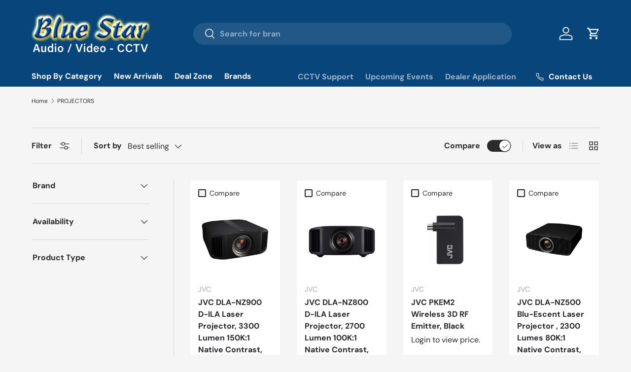

--- FILE ---
content_type: text/css
request_url: https://bluestardist.com/cdn/shop/t/62/assets/uci-price.css?v=92466494727964150281738178284
body_size: -303
content:
.price-wrapper{display:flex;flex-direction:column;gap:5px;overflow:hidden;max-width:100%}.product-final-price{font-size:1.5em;font-weight:700;color:#000;margin-bottom:4px}.price-details{display:flex;justify-content:space-between;align-items:center;gap:10px;font-size:.9em;color:#888;flex-wrap:wrap;white-space:normal}.product-original-price{display:flex;align-items:center;white-space:nowrap;overflow:hidden;text-overflow:ellipsis}.product-original-price .price-value{text-decoration:line-through;margin-left:4px}.product-original-price .was-label{text-decoration:none;font-style:normal;white-space:nowrap}.product-msrp{margin-left:auto;white-space:nowrap;overflow:hidden;text-overflow:ellipsis}@media screen and (max-width: 768px){.price-details{justify-content:flex-start}.product-msrp{margin-left:0;text-align:left}}.uci-hide-theme-prices{display:none!important;visibility:hidden;opacity:0;height:0;overflow:hidden}
/*# sourceMappingURL=/cdn/shop/t/62/assets/uci-price.css.map?v=92466494727964150281738178284 */


--- FILE ---
content_type: text/css
request_url: https://bluestardist.com/cdn/shop/t/62/assets/swatches.css?v=10294352141994122881768243058
body_size: 9080
content:
@charset "UTF-8";[data-swatch="absolute zero"]{--swatch-color:#0048BA}[data-swatch="acid green"]{--swatch-color:#B0BF1A}[data-swatch=aero]{--swatch-color:#7CB9E8}[data-swatch="african violet"]{--swatch-color:#B284BE}[data-swatch="air superiority blue"]{--swatch-color:#72A0C1}[data-swatch="alice blue"]{--swatch-color:#F0F8FF}[data-swatch=alizarin]{--swatch-color:#DB2D43}[data-swatch="alloy orange"]{--swatch-color:#C46210}[data-swatch=almond]{--swatch-color:#EED9C4}[data-swatch="amaranth deep purple"]{--swatch-color:#9F2B68}[data-swatch="amaranth pink"]{--swatch-color:#F19CBB}[data-swatch="amaranth purple"]{--swatch-color:#AB274F}[data-swatch=amazon]{--swatch-color:#3B7A57}[data-swatch=amber]{--swatch-color:#FFBF00}[data-swatch=amethyst]{--swatch-color:#9966CC}[data-swatch="android green"]{--swatch-color:#3DDC84}[data-swatch="antique brass"]{--swatch-color:#C88A65}[data-swatch="antique bronze"]{--swatch-color:#665D1E}[data-swatch="antique fuchsia"]{--swatch-color:#915C83}[data-swatch="antique ruby"]{--swatch-color:#841B2D}[data-swatch="antique white"]{--swatch-color:#FAEBD7}[data-swatch=apricot]{--swatch-color:#FBCEB1}[data-swatch=aqua]{--swatch-color:#00FFFF}[data-swatch=aquamarine]{--swatch-color:#7FFFD4}[data-swatch="arctic lime"]{--swatch-color:#D0FF14}[data-swatch="artichoke green"]{--swatch-color:#4B6F44}[data-swatch="arylide yellow"]{--swatch-color:#E9D66B}[data-swatch="ash gray"]{--swatch-color:#B2BEB5}[data-swatch="atomic tangerine"]{--swatch-color:#FF9966}[data-swatch=aureolin]{--swatch-color:#FDEE00}[data-swatch=azure]{--swatch-color:#007FFF}[data-swatch="azure (x11/web color)"]{--swatch-color:#F0FFFF}[data-swatch="baby blue"]{--swatch-color:#89CFF0}[data-swatch="baby blue eyes"]{--swatch-color:#A1CAF1}[data-swatch="baby pink"]{--swatch-color:#F4C2C2}[data-swatch="baby powder"]{--swatch-color:#FEFEFA}[data-swatch="baker-miller pink"]{--swatch-color:#FF91AF}[data-swatch="banana mania"]{--swatch-color:#FAE7B5}[data-swatch="barbie pink"]{--swatch-color:#DA1884}[data-swatch="barn red"]{--swatch-color:#7C0A02}[data-swatch="battleship grey"]{--swatch-color:#848482}[data-swatch="beau blue"]{--swatch-color:#BCD4E6}[data-swatch=beaver]{--swatch-color:#9F8170}[data-swatch=biscuit]{--swatch-color:#fbf5e5}[data-swatch=beige]{--swatch-color:#F5F5DC}[data-swatch="b'dazzled blue"]{--swatch-color:#2E5894}[data-swatch="big dip o\2019ruby"]{--swatch-color:#9C2542}[data-swatch=bisque]{--swatch-color:#FFE4C4}[data-swatch=bistre]{--swatch-color:#3D2B1F}[data-swatch="bistre brown"]{--swatch-color:#967117}[data-swatch="bitter lemon"]{--swatch-color:#CAE00D}[data-swatch=black]{--swatch-color:#000000}[data-swatch="black bean"]{--swatch-color:#3D0C02}[data-swatch="black coral"]{--swatch-color:#54626F}[data-swatch="black olive"]{--swatch-color:#3B3C36}[data-swatch="black shadows"]{--swatch-color:#BFAFB2}[data-swatch="blanched almond"]{--swatch-color:#FFEBCD}[data-swatch="blast-off bronze"]{--swatch-color:#A57164}[data-swatch="bleu de france"]{--swatch-color:#318CE7}[data-swatch="blizzard blue"]{--swatch-color:#ACE5EE}[data-swatch="blood red"]{--swatch-color:#660000}[data-swatch=blue]{--swatch-color:#0000FF}[data-swatch="blue (crayola)"]{--swatch-color:#1F75FE}[data-swatch="blue (munsell)"]{--swatch-color:#0093AF}[data-swatch="blue (ncs)"]{--swatch-color:#0087BD}[data-swatch="blue (pantone)"]{--swatch-color:#0018A8}[data-swatch="blue (pigment)"]{--swatch-color:#333399}[data-swatch="blue bell"]{--swatch-color:#A2A2D0}[data-swatch="blue-gray\a0(crayola)"]{--swatch-color:#6699CC}[data-swatch="blue jeans"]{--swatch-color:#5DADEC}[data-swatch="blue sapphire"]{--swatch-color:#126180}[data-swatch=blue-violet]{--swatch-color:#8A2BE2}[data-swatch="blue yonder"]{--swatch-color:#5072A7}[data-swatch=bluetiful]{--swatch-color:#3C69E7}[data-swatch=blush]{--swatch-color:#DE5D83}[data-swatch=bole]{--swatch-color:#79443B}[data-swatch=bone]{--swatch-color:#E3DAC9}[data-swatch="brick red"]{--swatch-color:#CB4154}[data-swatch="bright lilac"]{--swatch-color:#D891EF}[data-swatch="bright yellow (crayola)"]{--swatch-color:#FFAA1D}[data-swatch="british racing green"]{--swatch-color:#004225}[data-swatch=bronze]{--swatch-color:#CD7F32}[data-swatch=brown]{--swatch-color:#32221a}[data-swatch="brown sugar"]{--swatch-color:#AF6E4D}[data-swatch="bud green"]{--swatch-color:#7BB661}[data-swatch=buff]{--swatch-color:#FFC680}[data-swatch=burgundy]{--swatch-color:#800020}[data-swatch=burlywood]{--swatch-color:#DEB887}[data-swatch="burnished brown"]{--swatch-color:#A17A74}[data-swatch="burnt orange"]{--swatch-color:#CC5500}[data-swatch="burnt sienna"]{--swatch-color:#E97451}[data-swatch="burnt umber"]{--swatch-color:#8A3324}[data-swatch=byzantine]{--swatch-color:#BD33A4}[data-swatch=byzantium]{--swatch-color:#702963}[data-swatch="cadet blue"]{--swatch-color:#5F9EA0}[data-swatch="cadet grey"]{--swatch-color:#91A3B0}[data-swatch="cadmium green"]{--swatch-color:#006B3C}[data-swatch="cadmium orange"]{--swatch-color:#ED872D}[data-swatch="caf\e9  au lait"]{--swatch-color:#A67B5B}[data-swatch="caf\e9  noir"]{--swatch-color:#4B3621}[data-swatch="cambridge blue"]{--swatch-color:#A3C1AD}[data-swatch=camel]{--swatch-color:#C19A6B}[data-swatch="cameo pink"]{--swatch-color:#EFBBCC}[data-swatch=canary]{--swatch-color:#FFFF99}[data-swatch="canary yellow"]{--swatch-color:#FFEF00}[data-swatch="candy pink"]{--swatch-color:#E4717A}[data-swatch=cardinal]{--swatch-color:#C41E3A}[data-swatch="caribbean green"]{--swatch-color:#00CC99}[data-swatch=carmine]{--swatch-color:#960018}[data-swatch="carmine (m&p)"]{--swatch-color:#D70040}[data-swatch="carnation pink"]{--swatch-color:#FFA6C9}[data-swatch=carnelian]{--swatch-color:#B31B1B}[data-swatch="carolina blue"]{--swatch-color:#56A0D3}[data-swatch="carrot orange"]{--swatch-color:#ED9121}[data-swatch=catawba]{--swatch-color:#703642}[data-swatch="cedar chest"]{--swatch-color:#C95A49}[data-swatch=celadon]{--swatch-color:#ACE1AF}[data-swatch=celeste]{--swatch-color:#B2FFFF}[data-swatch=cerise]{--swatch-color:#DE3163}[data-swatch=cerulean]{--swatch-color:#007BA7}[data-swatch="cerulean blue"]{--swatch-color:#2A52BE}[data-swatch="cerulean frost"]{--swatch-color:#6D9BC3}[data-swatch="cerulean (crayola)"]{--swatch-color:#1DACD6}[data-swatch="cerulean (rgb)"]{--swatch-color:#0040FF}[data-swatch=champagne]{--swatch-color:#F7E7CE}[data-swatch="champagne pink"]{--swatch-color:#F1DDCF}[data-swatch=charcoal]{--swatch-color:#36454F}[data-swatch="charm pink"]{--swatch-color:#E68FAC}[data-swatch="chartreuse (web)"]{--swatch-color:#80FF00}[data-swatch="cherry blossom pink"]{--swatch-color:#FFB7C5}[data-swatch=chestnut]{--swatch-color:#954535}[data-swatch="chili red"]{--swatch-color:#E23D28}[data-swatch="china pink"]{--swatch-color:#DE6FA1}[data-swatch="chinese red"]{--swatch-color:#AA381E}[data-swatch="chinese violet"]{--swatch-color:#856088}[data-swatch="chinese yellow"]{--swatch-color:#FFB200}[data-swatch="chocolate (traditional)"]{--swatch-color:#7B3F00}[data-swatch="chocolate (web)"]{--swatch-color:#D2691E}[data-swatch=cinereous]{--swatch-color:#98817B}[data-swatch=cinnabar]{--swatch-color:#E34234}[data-swatch="cinnamon satin"]{--swatch-color:#CD607E}[data-swatch=citrine]{--swatch-color:#E4D00A}[data-swatch=citron]{--swatch-color:#9FA91F}[data-swatch=claret]{--swatch-color:#7F1734}[data-swatch=coffee]{--swatch-color:#6F4E37}[data-swatch="columbia blue"]{--swatch-color:#B9D9EB}[data-swatch="congo pink"]{--swatch-color:#F88379}[data-swatch="cool grey"]{--swatch-color:#8C92AC}[data-swatch=copper]{--swatch-color:#B87333}[data-swatch="copper (crayola)"]{--swatch-color:#DA8A67}[data-swatch="copper penny"]{--swatch-color:#AD6F69}[data-swatch="copper red"]{--swatch-color:#CB6D51}[data-swatch="copper rose"]{--swatch-color:#996666}[data-swatch=coquelicot]{--swatch-color:#FF3800}[data-swatch=coral]{--swatch-color:#FF7F50}[data-swatch="coral pink"]{--swatch-color:#F88379}[data-swatch=cordovan]{--swatch-color:#893F45}[data-swatch=corn]{--swatch-color:#FBEC5D}[data-swatch="cornflower blue"]{--swatch-color:#6495ED}[data-swatch=cornsilk]{--swatch-color:#FFF8DC}[data-swatch="cosmic cobalt"]{--swatch-color:#2E2D88}[data-swatch="cosmic latte"]{--swatch-color:#FFF8E7}[data-swatch="coyote brown"]{--swatch-color:#81613C}[data-swatch="cotton candy"]{--swatch-color:#FFBCD9}[data-swatch=cream]{--swatch-color:#FFFDD0}[data-swatch=crimson]{--swatch-color:#DC143C}[data-swatch="crimson (ua)"]{--swatch-color:#9E1B32}[data-swatch="cultured pearl"]{--swatch-color:#F5F5F5}[data-swatch=cyan]{--swatch-color:#00FFFF}[data-swatch="cyan (process)"]{--swatch-color:#00B7EB}[data-swatch="cyber grape"]{--swatch-color:#58427C}[data-swatch="cyber yellow"]{--swatch-color:#FFD300}[data-swatch=cyclamen]{--swatch-color:#F56FA1}[data-swatch=dandelion]{--swatch-color:#FED85D}[data-swatch="dark brown"]{--swatch-color:#654321}[data-swatch="dark byzantium"]{--swatch-color:#5D3954}[data-swatch="dark cyan"]{--swatch-color:#008B8B}[data-swatch="dark electric blue"]{--swatch-color:#536878}[data-swatch="dark goldenrod"]{--swatch-color:#B8860B}[data-swatch="dark green (x11)"]{--swatch-color:#006400}[data-swatch="dark jungle green"]{--swatch-color:#1A2421}[data-swatch="dark khaki"]{--swatch-color:#BDB76B}[data-swatch="dark lava"]{--swatch-color:#483C32}[data-swatch="dark liver (horses)"]{--swatch-color:#543D37}[data-swatch="dark magenta"]{--swatch-color:#8B008B}[data-swatch="dark olive green"]{--swatch-color:#556B2F}[data-swatch="dark orange"]{--swatch-color:#FF8C00}[data-swatch="dark orchid"]{--swatch-color:#9932CC}[data-swatch="dark purple"]{--swatch-color:#301934}[data-swatch="dark red"]{--swatch-color:#8B0000}[data-swatch="dark salmon"]{--swatch-color:#E9967A}[data-swatch="dark sea green"]{--swatch-color:#8FBC8F}[data-swatch="dark sienna"]{--swatch-color:#3C1414}[data-swatch="dark sky blue"]{--swatch-color:#8CBED6}[data-swatch="dark slate blue"]{--swatch-color:#483D8B}[data-swatch="dark slate gray"]{--swatch-color:#2F4F4F}[data-swatch="dark spring green"]{--swatch-color:#177245}[data-swatch="dark turquoise"]{--swatch-color:#00CED1}[data-swatch="dark violet"]{--swatch-color:#9400D3}[data-swatch="davy's grey"]{--swatch-color:#555555}[data-swatch="deep cerise"]{--swatch-color:#DA3287}[data-swatch="deep champagne"]{--swatch-color:#FAD6A5}[data-swatch="deep chestnut"]{--swatch-color:#B94E48}[data-swatch="deep jungle green"]{--swatch-color:#004B49}[data-swatch="deep pink"]{--swatch-color:#FF1493}[data-swatch="deep saffron"]{--swatch-color:#FF9933}[data-swatch="deep sky blue"]{--swatch-color:#00BFFF}[data-swatch="deep space sparkle"]{--swatch-color:#4A646C}[data-swatch="deep taupe"]{--swatch-color:#7E5E60}[data-swatch=denim]{--swatch-color:#1560BD}[data-swatch="denim blue"]{--swatch-color:#2243B6}[data-swatch=desert]{--swatch-color:#C19A6B}[data-swatch="desert sand"]{--swatch-color:#EDC9AF}[data-swatch="dim gray"]{--swatch-color:#696969}[data-swatch="dodger blue"]{--swatch-color:#1E90FF}[data-swatch="drab dark brown"]{--swatch-color:#4A412A}[data-swatch="duke blue"]{--swatch-color:#00009C}[data-swatch="dutch white"]{--swatch-color:#EFDFBB}[data-swatch=ebony]{--swatch-color:#555D50}[data-swatch=ecru]{--swatch-color:#C2B280}[data-swatch="eerie black"]{--swatch-color:#1B1B1B}[data-swatch=eggplant]{--swatch-color:#614051}[data-swatch=eggshell]{--swatch-color:#F0EAD6}[data-swatch="electric lime"]{--swatch-color:#CCFF00}[data-swatch="electric purple"]{--swatch-color:#BF00FF}[data-swatch="electric violet"]{--swatch-color:#8F00FF}[data-swatch=emerald]{--swatch-color:#50C878}[data-swatch=eminence]{--swatch-color:#6C3082}[data-swatch="english lavender"]{--swatch-color:#B48395}[data-swatch="english red"]{--swatch-color:#AB4B52}[data-swatch="english vermillion"]{--swatch-color:#CC474B}[data-swatch="english violet"]{--swatch-color:#563C5C}[data-swatch=erin]{--swatch-color:#00FF40}[data-swatch="eton blue"]{--swatch-color:#96C8A2}[data-swatch=fallow]{--swatch-color:#C19A6B}[data-swatch="falu red"]{--swatch-color:#801818}[data-swatch=fandango]{--swatch-color:#B53389}[data-swatch="fandango pink"]{--swatch-color:#DE5285}[data-swatch=fawn]{--swatch-color:#E5AA70}[data-swatch="fern green"]{--swatch-color:#4F7942}[data-swatch="field drab"]{--swatch-color:#6C541E}[data-swatch="fiery rose"]{--swatch-color:#FF5470}[data-swatch=finn]{--swatch-color:#683068}[data-swatch=firebrick]{--swatch-color:#B22222}[data-swatch="fire engine red"]{--swatch-color:#CE2029}[data-swatch=flame]{--swatch-color:#E25822}[data-swatch=flax]{--swatch-color:#EEDC82}[data-swatch=flirt]{--swatch-color:#A2006D}[data-swatch="floral white"]{--swatch-color:#FFFAF0}[data-swatch="forest green (web)"]{--swatch-color:#228B22}[data-swatch="french beige"]{--swatch-color:#A67B5B}[data-swatch="french bistre"]{--swatch-color:#856D4D}[data-swatch="french blue"]{--swatch-color:#0072BB}[data-swatch="french fuchsia"]{--swatch-color:#FD3F92}[data-swatch="french lilac"]{--swatch-color:#86608E}[data-swatch="french lime"]{--swatch-color:#9EFD38}[data-swatch="french mauve"]{--swatch-color:#D473D4}[data-swatch="french pink"]{--swatch-color:#FD6C9E}[data-swatch="french raspberry"]{--swatch-color:#C72C48}[data-swatch="french sky blue"]{--swatch-color:#77B5FE}[data-swatch="french violet"]{--swatch-color:#8806CE}[data-swatch=frostbite]{--swatch-color:#E936A7}[data-swatch=fuchsia]{--swatch-color:#FF00FF}[data-swatch="fuchsia (crayola)"]{--swatch-color:#C154C1}[data-swatch=fulvous]{--swatch-color:#E48400}[data-swatch="fuzzy wuzzy"]{--swatch-color:#87421F}[data-swatch=gainsboro]{--swatch-color:#DCDCDC}[data-swatch=gamboge]{--swatch-color:#E49B0F}[data-swatch="generic viridian"]{--swatch-color:#007F66}[data-swatch="ghost white"]{--swatch-color:#F8F8FF}[data-swatch=glaucous]{--swatch-color:#6082B6}[data-swatch="glossy grape"]{--swatch-color:#AB92B3}[data-swatch="go green"]{--swatch-color:#00AB66}[data-swatch="gold (metallic)"]{--swatch-color:#D4AF37}[data-swatch="gold (web) (golden)"]{--swatch-color:#FFD700}[data-swatch="gold (crayola)"]{--swatch-color:#E6BE8A}[data-swatch="gold fusion"]{--swatch-color:#85754E}[data-swatch="golden brown"]{--swatch-color:#996515}[data-swatch="golden poppy"]{--swatch-color:#FCC200}[data-swatch="golden yellow"]{--swatch-color:#FFDF00}[data-swatch=goldenrod]{--swatch-color:#DAA520}[data-swatch="gotham green"]{--swatch-color:#00573F}[data-swatch="granite gray"]{--swatch-color:#676767}[data-swatch="granny smith apple"]{--swatch-color:#A8E4A0}[data-swatch="gray (web)"]{--swatch-color:#808080}[data-swatch="gray (x11 gray)"]{--swatch-color:#BEBEBE}[data-swatch=green]{--swatch-color:#106B04}[data-swatch="green (crayola)"]{--swatch-color:#1CAC78}[data-swatch="green (web)"]{--swatch-color:#008000}[data-swatch="green (munsell)"]{--swatch-color:#00A877}[data-swatch="green (ncs)"]{--swatch-color:#009F6B}[data-swatch="green (pantone)"]{--swatch-color:#00AD43}[data-swatch="green (pigment)"]{--swatch-color:#00A550}[data-swatch=green-blue]{--swatch-color:#1164B4}[data-swatch="green lizard"]{--swatch-color:#A7F432}[data-swatch="green sheen"]{--swatch-color:#6EAEA1}[data-swatch=gunmetal]{--swatch-color:#2a3439}[data-swatch="hansa yellow"]{--swatch-color:#E9D66B}[data-swatch=harlequin]{--swatch-color:#3FFF00}[data-swatch="harvest gold"]{--swatch-color:#DA9100}[data-swatch="heat wave"]{--swatch-color:#FF7A00}[data-swatch=heliotrope]{--swatch-color:#DF73FF}[data-swatch="heliotrope gray"]{--swatch-color:#AA98A9}[data-swatch="hollywood cerise"]{--swatch-color:#F400A1}[data-swatch="honolulu blue"]{--swatch-color:#006DB0}[data-swatch="hooker's green"]{--swatch-color:#49796B}[data-swatch="hot magenta["]{--swatch-color:#FF1DCE}[data-swatch="hot pink"]{--swatch-color:#FF69B4}[data-swatch="hunter green"]{--swatch-color:#355E3B}[data-swatch=iceberg]{--swatch-color:#71A6D2}[data-swatch="illuminating emerald"]{--swatch-color:#319177}[data-swatch="imperial red"]{--swatch-color:#ED2939}[data-swatch=inchworm]{--swatch-color:#B2EC5D}[data-swatch=independence]{--swatch-color:#4C516D}[data-swatch="india green"]{--swatch-color:#138808}[data-swatch="indian red"]{--swatch-color:#CD5C5C}[data-swatch="indian yellow"]{--swatch-color:#E3A857}[data-swatch=indigo]{--swatch-color:#6A5DFF}[data-swatch="indigo dye"]{--swatch-color:#00416A}[data-swatch="international klein blue"]{--swatch-color:#130a8f}[data-swatch="international orange (engineering)"]{--swatch-color:#BA160C}[data-swatch="international orange (golden gate bridge)"]{--swatch-color:#C0362C}[data-swatch=irresistible]{--swatch-color:#B3446C}[data-swatch=isabelline]{--swatch-color:#F4F0EC}[data-swatch="italian sky blue"]{--swatch-color:#B2FFFF}[data-swatch=ivory]{--swatch-color:#FFFFF0}[data-swatch="japanese carmine"]{--swatch-color:#9D2933}[data-swatch="japanese violet"]{--swatch-color:#5B3256}[data-swatch=jasmine]{--swatch-color:#F8DE7E}[data-swatch="jazzberry jam"]{--swatch-color:#A50B5E}[data-swatch=jet]{--swatch-color:#343434}[data-swatch=jonquil]{--swatch-color:#F4CA16}[data-swatch="june bud"]{--swatch-color:#BDDA57}[data-swatch="jungle green"]{--swatch-color:#29AB87}[data-swatch="kelly green"]{--swatch-color:#4CBB17}[data-swatch=keppel]{--swatch-color:#3AB09E}[data-swatch="key lime"]{--swatch-color:#E8F48C}[data-swatch="khaki (web)"]{--swatch-color:#C3B091}[data-swatch="khaki (x11) (light khaki)"]{--swatch-color:#F0E68C}[data-swatch=kobe]{--swatch-color:#882D17}[data-swatch=kobi]{--swatch-color:#E79FC4}[data-swatch=kobicha]{--swatch-color:#6B4423}[data-swatch="ksu purple"]{--swatch-color:#512888}[data-swatch="languid lavender"]{--swatch-color:#D6CADD}[data-swatch="lapis lazuli"]{--swatch-color:#26619C}[data-swatch="laser lemon"]{--swatch-color:#FFFF66}[data-swatch="laurel green"]{--swatch-color:#A9BA9D}[data-swatch=lava]{--swatch-color:#CF1020}[data-swatch="lavender (floral)"]{--swatch-color:#B57EDC}[data-swatch="lavender (web)"]{--swatch-color:#E6E6FA}[data-swatch="lavender blue"]{--swatch-color:#CCCCFF}[data-swatch="lavender blush"]{--swatch-color:#FFF0F5}[data-swatch="lavender gray"]{--swatch-color:#C4C3D0}[data-swatch="lawn green"]{--swatch-color:#7CFC00}[data-swatch=lemon]{--swatch-color:#FFF700}[data-swatch="lemon chiffon"]{--swatch-color:#FFFACD}[data-swatch="lemon curry"]{--swatch-color:#CCA01D}[data-swatch="lemon glacier"]{--swatch-color:#FDFF00}[data-swatch="lemon meringue"]{--swatch-color:#F6EABE}[data-swatch="lemon yellow"]{--swatch-color:#FFF44F}[data-swatch="lemon yellow (crayola)"]{--swatch-color:#FFFF9F}[data-swatch=liberty]{--swatch-color:#545AA7}[data-swatch="light blue"]{--swatch-color:#ADD8E6}[data-swatch="light coral"]{--swatch-color:#F08080}[data-swatch="light cornflower blue"]{--swatch-color:#93CCEA}[data-swatch="light cyan"]{--swatch-color:#E0FFFF}[data-swatch="light french beige"]{--swatch-color:#C8AD7F}[data-swatch="light goldenrod yellow"]{--swatch-color:#FAFAD2}[data-swatch="light gray"]{--swatch-color:#D3D3D3}[data-swatch="light green"]{--swatch-color:#90EE90}[data-swatch="light orange"]{--swatch-color:#FED8B1}[data-swatch="light periwinkle"]{--swatch-color:#C5CBE1}[data-swatch="light pink"]{--swatch-color:#FFB6C1}[data-swatch="light salmon"]{--swatch-color:#FFA07A}[data-swatch="light sea green"]{--swatch-color:#20B2AA}[data-swatch="light sky blue"]{--swatch-color:#87CEFA}[data-swatch="light slate gray"]{--swatch-color:#778899}[data-swatch="light steel blue"]{--swatch-color:#B0C4DE}[data-swatch="light yellow"]{--swatch-color:#FFFFE0}[data-swatch=lilac]{--swatch-color:#C8A2C8}[data-swatch="lilac luster"]{--swatch-color:#AE98AA}[data-swatch="lime (color wheel)"]{--swatch-color:#BFFF00}[data-swatch="lime (web) (x11 green)"]{--swatch-color:#00FF00}[data-swatch="lime green"]{--swatch-color:#32CD32}[data-swatch="lincoln green"]{--swatch-color:#195905}[data-swatch=linen]{--swatch-color:#FAF0E6}[data-swatch=lion]{--swatch-color:#DECC9C}[data-swatch="liseran purple"]{--swatch-color:#DE6FA1}[data-swatch="little boy blue"]{--swatch-color:#6CA0DC}[data-swatch=liver]{--swatch-color:#674C47}[data-swatch="liver (dogs)"]{--swatch-color:#B86D29}[data-swatch="liver (organ)"]{--swatch-color:#6C2E1F}[data-swatch="liver chestnut"]{--swatch-color:#987456}[data-swatch=livid]{--swatch-color:#6699CC}[data-swatch="macaroni and cheese"]{--swatch-color:#FFBD88}[data-swatch="madder lake"]{--swatch-color:#CC3336}[data-swatch=magenta]{--swatch-color:#FF00FF}[data-swatch="magenta (crayola)[broken anchor]"]{--swatch-color:#F653A6}[data-swatch="magenta (dye)"]{--swatch-color:#CA1F7B}[data-swatch="magenta (pantone)"]{--swatch-color:#D0417E}[data-swatch="magenta (process)"]{--swatch-color:#FF0090}[data-swatch="magenta haze"]{--swatch-color:#9F4576}[data-swatch="magic mint"]{--swatch-color:#AAF0D1}[data-swatch=magnolia]{--swatch-color:#F2E8D7}[data-swatch=mahogany]{--swatch-color:#C04000}[data-swatch=maize]{--swatch-color:#FBEC5D}[data-swatch="maize (crayola)"]{--swatch-color:#F2C649}[data-swatch="majorelle blue"]{--swatch-color:#6050DC}[data-swatch=malachite]{--swatch-color:#0BDA51}[data-swatch=manatee]{--swatch-color:#979AAA}[data-swatch=mandarin]{--swatch-color:#F37A48}[data-swatch=mango]{--swatch-color:#FDBE02}[data-swatch="mango tango"]{--swatch-color:#FF8243}[data-swatch=mantis]{--swatch-color:#74C365}[data-swatch="mardi gras"]{--swatch-color:#880085}[data-swatch=marigold]{--swatch-color:#EAA221}[data-swatch="maroon (crayola)"]{--swatch-color:#C32148}[data-swatch="maroon (web)"]{--swatch-color:#800000}[data-swatch="maroon (x11)"]{--swatch-color:#B03060}[data-swatch=mauve]{--swatch-color:#E0B0FF}[data-swatch="mauve taupe"]{--swatch-color:#915F6D}[data-swatch=mauvelous]{--swatch-color:#EF98AA}[data-swatch="maximum blue"]{--swatch-color:#47ABCC}[data-swatch="maximum blue green"]{--swatch-color:#30BFBF}[data-swatch="maximum blue purple"]{--swatch-color:#ACACE6}[data-swatch="maximum green"]{--swatch-color:#5E8C31}[data-swatch="maximum green yellow"]{--swatch-color:#D9E650}[data-swatch="maximum purple"]{--swatch-color:#733380}[data-swatch="maximum red"]{--swatch-color:#D92121}[data-swatch="maximum red purple"]{--swatch-color:#A63A79}[data-swatch="maximum yellow"]{--swatch-color:#FAFA37}[data-swatch="maximum yellow red"]{--swatch-color:#F2BA49}[data-swatch="may green"]{--swatch-color:#4C9141}[data-swatch="maya blue"]{--swatch-color:#73C2FB}[data-swatch="medium aquamarine"]{--swatch-color:#66DDAA}[data-swatch="medium blue"]{--swatch-color:#0000CD}[data-swatch="medium candy apple red"]{--swatch-color:#E2062C}[data-swatch="medium carmine"]{--swatch-color:#AF4035}[data-swatch="medium champagne"]{--swatch-color:#F3E5AB}[data-swatch="medium orchid"]{--swatch-color:#BA55D3}[data-swatch="medium purple"]{--swatch-color:#9370DB}[data-swatch="medium sea green"]{--swatch-color:#3CB371}[data-swatch="medium slate blue"]{--swatch-color:#7B68EE}[data-swatch="medium spring green"]{--swatch-color:#00FA9A}[data-swatch="medium turquoise"]{--swatch-color:#48D1CC}[data-swatch="medium violet-red"]{--swatch-color:#C71585}[data-swatch="mellow apricot"]{--swatch-color:#F8B878}[data-swatch="mellow yellow"]{--swatch-color:#F8DE7E}[data-swatch=melon]{--swatch-color:#FEBAAD}[data-swatch="metallic gold"]{--swatch-color:#D3AF37}[data-swatch="metallic seaweed"]{--swatch-color:#0A7E8C}[data-swatch="metallic sunburst"]{--swatch-color:#9C7C38}[data-swatch="mexican pink"]{--swatch-color:#E4007C}[data-swatch="middle blue"]{--swatch-color:#7ED4E6}[data-swatch="middle blue green"]{--swatch-color:#8DD9CC}[data-swatch="middle blue purple"]{--swatch-color:#8B72BE}[data-swatch="middle grey"]{--swatch-color:#8B8680}[data-swatch="middle green"]{--swatch-color:#4D8C57}[data-swatch="middle green yellow"]{--swatch-color:#ACBF60}[data-swatch="middle purple"]{--swatch-color:#D982B5}[data-swatch="middle red"]{--swatch-color:#E58E73}[data-swatch="middle red purple"]{--swatch-color:#A55353}[data-swatch="middle yellow"]{--swatch-color:#FFEB00}[data-swatch="middle yellow red"]{--swatch-color:#ECB176}[data-swatch=midnight]{--swatch-color:#202022}[data-swatch="midnight blue"]{--swatch-color:#191970}[data-swatch="midnight green (eagle green)"]{--swatch-color:#004953}[data-swatch="mikado yellow"]{--swatch-color:#FFC40C}[data-swatch="mimi pink"]{--swatch-color:#FFDAE9}[data-swatch=mindaro]{--swatch-color:#E3F988}[data-swatch=ming]{--swatch-color:#36747D}[data-swatch="minion yellow"]{--swatch-color:#F5E050}[data-swatch=mint]{--swatch-color:#3EB489}[data-swatch="mint cream"]{--swatch-color:#F5FFFA}[data-swatch="mint green"]{--swatch-color:#98FF98}[data-swatch="misty moss"]{--swatch-color:#BBB477}[data-swatch="misty rose"]{--swatch-color:#FFE4E1}[data-swatch=moccasin]{--swatch-color:#FFE4B5}[data-swatch="mode beige"]{--swatch-color:#967117}[data-swatch="mona lisa"]{--swatch-color:#FF948E}[data-swatch="morning blue"]{--swatch-color:#8DA399}[data-swatch="moss green"]{--swatch-color:#8A9A5B}[data-swatch="mountain meadow"]{--swatch-color:#30BA8F}[data-swatch="mountbatten pink"]{--swatch-color:#997A8D}[data-swatch="msu green"]{--swatch-color:#18453B}[data-swatch=mulberry]{--swatch-color:#C54B8C}[data-swatch="mulberry (crayola)"]{--swatch-color:#C8509B}[data-swatch=mustard]{--swatch-color:#FFDB58}[data-swatch="myrtle green"]{--swatch-color:#317873}[data-swatch=mystic]{--swatch-color:#D65282}[data-swatch="mystic maroon"]{--swatch-color:#AD4379}[data-swatch="nadeshiko pink"]{--swatch-color:#F6ADC6}[data-swatch="naples yellow"]{--swatch-color:#FADA5E}[data-swatch="navajo white"]{--swatch-color:#FFDEAD}[data-swatch="navy blue"]{--swatch-color:#000080}[data-swatch="navy blue (crayola)"]{--swatch-color:#1974D2}[data-swatch="neon blue"]{--swatch-color:#4666FF}[data-swatch="neon green"]{--swatch-color:#39FF14}[data-swatch="neon fuchsia"]{--swatch-color:#FE4164}[data-swatch="new car"]{--swatch-color:#214FC6}[data-swatch="new york pink"]{--swatch-color:#D7837F}[data-swatch=nickel]{--swatch-color:#727472}[data-swatch="non-photo blue"]{--swatch-color:#A4DDED}[data-swatch=nyanza]{--swatch-color:#E9FFDB}[data-swatch=ochre]{--swatch-color:#CC7722}[data-swatch="old burgundy"]{--swatch-color:#43302E}[data-swatch="old gold"]{--swatch-color:#CFB53B}[data-swatch="old lace"]{--swatch-color:#FDF5E6}[data-swatch="old lavender"]{--swatch-color:#796878}[data-swatch="old mauve"]{--swatch-color:#673147}[data-swatch="old rose"]{--swatch-color:#C08081}[data-swatch="old silver"]{--swatch-color:#848482}[data-swatch=olive]{--swatch-color:#808000}[data-swatch="olive drab (#3)"]{--swatch-color:#6B8E23}[data-swatch="olive drab #7"]{--swatch-color:#3C341F}[data-swatch="olive green"]{--swatch-color:#B5B35C}[data-swatch=olivine]{--swatch-color:#9AB973}[data-swatch=onyx]{--swatch-color:#353839}[data-swatch=opal]{--swatch-color:#A8C3BC}[data-swatch="opera mauve"]{--swatch-color:#B784A7}[data-swatch=orange]{--swatch-color:#FF7F00}[data-swatch="orange (crayola)"]{--swatch-color:#FF7538}[data-swatch="orange (pantone)"]{--swatch-color:#FF5800}[data-swatch="orange (web)"]{--swatch-color:#FFA500}[data-swatch="orange peel"]{--swatch-color:#FF9F00}[data-swatch=orange-red]{--swatch-color:#FF681F}[data-swatch="orange-red (crayola)"]{--swatch-color:#FF5349}[data-swatch="orange soda"]{--swatch-color:#FA5B3D}[data-swatch=orange-yellow]{--swatch-color:#F5BD1F}[data-swatch="orange-yellow (crayola)"]{--swatch-color:#F8D568}[data-swatch=orchid]{--swatch-color:#DA70D6}[data-swatch="orchid pink"]{--swatch-color:#F2BDCD}[data-swatch="orchid (crayola)"]{--swatch-color:#E29CD2}[data-swatch="outer space (crayola)"]{--swatch-color:#2D383A}[data-swatch="outrageous orange"]{--swatch-color:#FF6E4A}[data-swatch=oxblood]{--swatch-color:#4A0000}[data-swatch="oxford blue"]{--swatch-color:#002147}[data-swatch="ou crimson red"]{--swatch-color:#841617}[data-swatch="pacific blue"]{--swatch-color:#1CA9C9}[data-swatch="pakistan green"]{--swatch-color:#006600}[data-swatch="palatinate purple"]{--swatch-color:#682860}[data-swatch="pale aqua"]{--swatch-color:#BED3E5}[data-swatch="pale cerulean"]{--swatch-color:#9BC4E2}[data-swatch="pale dogwood"]{--swatch-color:#ED7A9B}[data-swatch="pale pink"]{--swatch-color:#FADADD}[data-swatch="pale purple (pantone)"]{--swatch-color:#FAE6FA}[data-swatch="pale spring bud"]{--swatch-color:#ECEBBD}[data-swatch="pansy purple"]{--swatch-color:#78184A}[data-swatch="paolo veronese green"]{--swatch-color:#009B7D}[data-swatch="papaya whip"]{--swatch-color:#FFEFD5}[data-swatch="paradise pink"]{--swatch-color:#E63E62}[data-swatch=parchment]{--swatch-color:#F1E9D2}[data-swatch="paris green"]{--swatch-color:#50C878}[data-swatch="pastel pink"]{--swatch-color:#DEA5A4}[data-swatch=patriarch]{--swatch-color:#800080}[data-swatch=paua]{--swatch-color:#1F005E}[data-swatch="payne's grey"]{--swatch-color:#536878}[data-swatch=peach]{--swatch-color:#FFE5B4}[data-swatch="peach (crayola)"]{--swatch-color:#FFCBA4}[data-swatch="peach puff"]{--swatch-color:#FFDAB9}[data-swatch=pear]{--swatch-color:#D1E231}[data-swatch="pearly purple"]{--swatch-color:#B768A2}[data-swatch=periwinkle]{--swatch-color:#CCCCFF}[data-swatch="periwinkle (crayola)"]{--swatch-color:#C3CDE6}[data-swatch="permanent geranium lake"]{--swatch-color:#E12C2C}[data-swatch="persian blue"]{--swatch-color:#1C39BB}[data-swatch="persian green"]{--swatch-color:#00A693}[data-swatch="persian indigo"]{--swatch-color:#32127A}[data-swatch="persian orange"]{--swatch-color:#D99058}[data-swatch="persian pink"]{--swatch-color:#F77FBE}[data-swatch="persian plum"]{--swatch-color:#701C1C}[data-swatch="persian red"]{--swatch-color:#CC3333}[data-swatch="persian rose"]{--swatch-color:#FE28A2}[data-swatch=persimmon]{--swatch-color:#EC5800}[data-swatch="pewter blue"]{--swatch-color:#8BA8B7}[data-swatch=phlox]{--swatch-color:#DF00FF}[data-swatch="phthalo blue"]{--swatch-color:#000F89}[data-swatch="phthalo green"]{--swatch-color:#123524}[data-swatch="picotee blue"]{--swatch-color:#2E2787}[data-swatch="pictorial carmine"]{--swatch-color:#C30B4E}[data-swatch="piggy pink"]{--swatch-color:#FDDDE6}[data-swatch="pine green"]{--swatch-color:#01796F}[data-swatch="pine green"]{--swatch-color:#2A2F23}[data-swatch=pink]{--swatch-color:#FFC0CB}[data-swatch="pink (pantone)"]{--swatch-color:#D74894}[data-swatch="pink lace"]{--swatch-color:#FFDDF4}[data-swatch="pink lavender"]{--swatch-color:#D8B2D1}[data-swatch="pink sherbet"]{--swatch-color:#F78FA7}[data-swatch=pistachio]{--swatch-color:#93C572}[data-swatch=platinum]{--swatch-color:#E5E4E2}[data-swatch=plum]{--swatch-color:#8E4585}[data-swatch="plum (web)"]{--swatch-color:#DDA0DD}[data-swatch="plump purple"]{--swatch-color:#5946B2}[data-swatch="polished pine"]{--swatch-color:#5DA493}[data-swatch="pomp and power"]{--swatch-color:#86608E}[data-swatch=popstar]{--swatch-color:#BE4F62}[data-swatch="portland orange"]{--swatch-color:#FF5A36}[data-swatch="powder blue"]{--swatch-color:#B0E0E6}[data-swatch="prairie gold"]{--swatch-color:#E1CA7A}[data-swatch="princeton orange"]{--swatch-color:#F58025}[data-swatch=prune]{--swatch-color:#701C1C}[data-swatch="prussian blue"]{--swatch-color:#003153}[data-swatch="psychedelic purple"]{--swatch-color:#DF00FF}[data-swatch=puce]{--swatch-color:#CC8899}[data-swatch="pullman brown (ups brown)"]{--swatch-color:#644117}[data-swatch=pumpkin]{--swatch-color:#FF7518}[data-swatch=purple]{--swatch-color:#6A0DAD}[data-swatch="purple (web)"]{--swatch-color:#800080}[data-swatch="purple (munsell)"]{--swatch-color:#9F00C5}[data-swatch="purple (x11)"]{--swatch-color:#A020F0}[data-swatch="purple mountain majesty"]{--swatch-color:#9678B6}[data-swatch="purple navy"]{--swatch-color:#4E5180}[data-swatch="purple pizzazz[broken anchor]"]{--swatch-color:#FE4EDA}[data-swatch="purple plum"]{--swatch-color:#9C51B6}[data-swatch=purpureus]{--swatch-color:#9A4EAE}[data-swatch="queen blue"]{--swatch-color:#436B95}[data-swatch="queen pink"]{--swatch-color:#E8CCD7}[data-swatch="quick silver"]{--swatch-color:#A6A6A6}[data-swatch="quinacridone magenta"]{--swatch-color:#8E3A59}[data-swatch="radical red"]{--swatch-color:#FF355E}[data-swatch="raisin black"]{--swatch-color:#242124}[data-swatch=rajah]{--swatch-color:#FBAB60}[data-swatch=raspberry]{--swatch-color:#E30B5D}[data-swatch="raspberry glac\e9"]{--swatch-color:#915F6D}[data-swatch="raspberry rose"]{--swatch-color:#B3446C}[data-swatch="raw sienna"]{--swatch-color:#D68A59}[data-swatch="raw umber"]{--swatch-color:#826644}[data-swatch="razzle dazzle rose"]{--swatch-color:#FF33CC}[data-swatch=razzmatazz]{--swatch-color:#E3256B}[data-swatch="razzmic berry"]{--swatch-color:#8D4E85}[data-swatch="rebecca purple"]{--swatch-color:#663399}[data-swatch=red]{--swatch-color:#FF0000}[data-swatch="red (crayola)"]{--swatch-color:#EE204D}[data-swatch="red (munsell)"]{--swatch-color:#F2003C}[data-swatch="red (ncs)"]{--swatch-color:#C40233}[data-swatch="red (pantone)"]{--swatch-color:#ED2939}[data-swatch="red (pigment)"]{--swatch-color:#ED1C24}[data-swatch="red (ryb)"]{--swatch-color:#FE2712}[data-swatch=red-orange]{--swatch-color:#FF5349}[data-swatch="red-orange (crayola)"]{--swatch-color:#FF681F}[data-swatch="red-orange (color wheel)"]{--swatch-color:#FF4500}[data-swatch=red-purple]{--swatch-color:#E40078}[data-swatch="red salsa"]{--swatch-color:#FD3A4A}[data-swatch=red-violet]{--swatch-color:#C71585}[data-swatch="red-violet (crayola)"]{--swatch-color:#C0448F}[data-swatch="red-violet (color wheel)"]{--swatch-color:#922B3E}[data-swatch=redwood]{--swatch-color:#A45A52}[data-swatch="resolution blue"]{--swatch-color:#002387}[data-swatch=rhythm]{--swatch-color:#777696}[data-swatch="rich black"]{--swatch-color:#004040}[data-swatch="rich black (fogra29)"]{--swatch-color:#010B13}[data-swatch="rich black (fogra39)"]{--swatch-color:#010203}[data-swatch="rifle green"]{--swatch-color:#444C38}[data-swatch="robin egg blue"]{--swatch-color:#00CCCC}[data-swatch="rocket metallic"]{--swatch-color:#8A7F80}[data-swatch="rojo spanish red"]{--swatch-color:#A91101}[data-swatch="roman silver"]{--swatch-color:#838996}[data-swatch=rose]{--swatch-color:#FF007F}[data-swatch="rose bonbon"]{--swatch-color:#F9429E}[data-swatch="rose dust"]{--swatch-color:#9E5E6F}[data-swatch="rose ebony"]{--swatch-color:#674846}[data-swatch="rose madder"]{--swatch-color:#E32636}[data-swatch="rose pink"]{--swatch-color:#FF66CC}[data-swatch="rose pompadour"]{--swatch-color:#ED7A9B}[data-swatch="rose red"]{--swatch-color:#C21E56}[data-swatch="rose taupe"]{--swatch-color:#905D5D}[data-swatch="rose vale"]{--swatch-color:#AB4E52}[data-swatch=rosewood]{--swatch-color:#65000B}[data-swatch="rosso corsa"]{--swatch-color:#D40000}[data-swatch="rosy brown"]{--swatch-color:#BC8F8F}[data-swatch="royal blue (dark)"]{--swatch-color:#002366}[data-swatch="royal blue (light)"]{--swatch-color:#4169E1}[data-swatch="royal purple"]{--swatch-color:#7851A9}[data-swatch="royal yellow"]{--swatch-color:#FADA5E}[data-swatch=ruber]{--swatch-color:#CE4676}[data-swatch="rubine red"]{--swatch-color:#D10056}[data-swatch=ruby]{--swatch-color:#E0115F}[data-swatch="ruby red"]{--swatch-color:#9B111E}[data-swatch=rufous]{--swatch-color:#A81C07}[data-swatch=russet]{--swatch-color:#80461B}[data-swatch="russian green"]{--swatch-color:#679267}[data-swatch="russian violet"]{--swatch-color:#32174D}[data-swatch=rust]{--swatch-color:#B7410E}[data-swatch="rusty red"]{--swatch-color:#DA2C43}[data-swatch="sacramento state green"]{--swatch-color:#043927}[data-swatch="saddle brown"]{--swatch-color:#8B4513}[data-swatch="safety orange"]{--swatch-color:#FF7800}[data-swatch="safety orange (blaze orange)"]{--swatch-color:#FF6700}[data-swatch="safety yellow"]{--swatch-color:#EED202}[data-swatch=saffron]{--swatch-color:#F4C430}[data-swatch=sage]{--swatch-color:#BCB88A}[data-swatch="st. patrick's blue"]{--swatch-color:#23297A}[data-swatch=salmon]{--swatch-color:#FA8072}[data-swatch="salmon pink"]{--swatch-color:#FF91A4}[data-swatch=sand]{--swatch-color:#C2B280}[data-swatch="sand dune"]{--swatch-color:#967117}[data-swatch="sandy brown"]{--swatch-color:#F4A460}[data-swatch="sap green"]{--swatch-color:#507D2A}[data-swatch=sapphire]{--swatch-color:#0F52BA}[data-swatch="sapphire blue"]{--swatch-color:#0067A5}[data-swatch="sapphire (crayola)"]{--swatch-color:#2D5DA1}[data-swatch="satin sheen gold"]{--swatch-color:#CBA135}[data-swatch=scarlet]{--swatch-color:#FF2400}[data-swatch="schauss pink"]{--swatch-color:#FF91AF}[data-swatch="school bus yellow"]{--swatch-color:#FFD800}[data-swatch="screamin' green"]{--swatch-color:#66FF66}[data-swatch="sea green"]{--swatch-color:#2E8B57}[data-swatch="sea green (crayola)"]{--swatch-color:#00FFCD}[data-swatch=seance]{--swatch-color:#612086}[data-swatch="seal brown"]{--swatch-color:#59260B}[data-swatch=seashell]{--swatch-color:#FFF5EE}[data-swatch=secret]{--swatch-color:#764374}[data-swatch="selective yellow"]{--swatch-color:#FFBA00}[data-swatch=sepia]{--swatch-color:#704214}[data-swatch=shadow]{--swatch-color:#8A795D}[data-swatch="shadow blue"]{--swatch-color:#778BA5}[data-swatch="shamrock green"]{--swatch-color:#009E60}[data-swatch="sheen green"]{--swatch-color:#8FD400}[data-swatch="shimmering blush"]{--swatch-color:#D98695}[data-swatch="shiny shamrock"]{--swatch-color:#5FA778}[data-swatch="shocking pink"]{--swatch-color:#FC0FC0}[data-swatch="shocking pink (crayola)"]{--swatch-color:#FF6FFF}[data-swatch=sienna]{--swatch-color:#882D17}[data-swatch=silver]{--swatch-color:#C0C0C0}[data-swatch="silver (crayola)"]{--swatch-color:#C9C0BB}[data-swatch="silver (metallic)"]{--swatch-color:#AAA9AD}[data-swatch="silver chalice"]{--swatch-color:#ACACAC}[data-swatch="silver pink"]{--swatch-color:#C4AEAD}[data-swatch="silver sand"]{--swatch-color:#BFC1C2}[data-swatch=sinopia]{--swatch-color:#CB410B}[data-swatch="sizzling red"]{--swatch-color:#FF3855}[data-swatch="sizzling sunrise"]{--swatch-color:#FFDB00}[data-swatch=skobeloff]{--swatch-color:#007474}[data-swatch="sky blue"]{--swatch-color:#87CEEB}[data-swatch="sky blue (crayola)"]{--swatch-color:#76D7EA}[data-swatch="sky magenta"]{--swatch-color:#CF71AF}[data-swatch="slate blue"]{--swatch-color:#6A5ACD}[data-swatch="slate gray"]{--swatch-color:#708090}[data-swatch="slimy green"]{--swatch-color:#299617}[data-swatch=smitten]{--swatch-color:#C84186}[data-swatch="smoky black"]{--swatch-color:#100C08}[data-swatch=snow]{--swatch-color:#FFFAFA}[data-swatch="solid pink"]{--swatch-color:#893843}[data-swatch="sonic silver"]{--swatch-color:#757575}[data-swatch="space cadet"]{--swatch-color:#1D2951}[data-swatch="spanish bistre"]{--swatch-color:#807532}[data-swatch="spanish blue"]{--swatch-color:#0070B8}[data-swatch="spanish carmine"]{--swatch-color:#D10047}[data-swatch="spanish gray"]{--swatch-color:#989898}[data-swatch="spanish green"]{--swatch-color:#009150}[data-swatch="spanish orange"]{--swatch-color:#E86100}[data-swatch="spanish pink"]{--swatch-color:#F7BFBE}[data-swatch="spanish red"]{--swatch-color:#E60026}[data-swatch="spanish sky blue"]{--swatch-color:#00FFFE}[data-swatch="spanish violet"]{--swatch-color:#4C2882}[data-swatch="spanish viridian"]{--swatch-color:#007F5C}[data-swatch="spring bud"]{--swatch-color:#A7FC00}[data-swatch="spring frost"]{--swatch-color:#87FF2A}[data-swatch="spring green"]{--swatch-color:#00FF7F}[data-swatch="spring green (crayola)"]{--swatch-color:#ECEBBD}[data-swatch="star command blue"]{--swatch-color:#007BB8}[data-swatch="steel blue"]{--swatch-color:#4682B4}[data-swatch="steel pink"]{--swatch-color:#CC33CC}[data-swatch="stil de grain yellow"]{--swatch-color:#FADA5E}[data-swatch=straw]{--swatch-color:#E4D96F}[data-swatch=strawberry]{--swatch-color:#FA5053}[data-swatch="strawberry blonde"]{--swatch-color:#FF9361}[data-swatch="strong lime green"]{--swatch-color:#33CC33}[data-swatch="sugar plum"]{--swatch-color:#914E75}[data-swatch=sunglow]{--swatch-color:#FFCC33}[data-swatch=sunray]{--swatch-color:#E3AB57}[data-swatch=sunset]{--swatch-color:#FAD6A5}[data-swatch="super pink"]{--swatch-color:#CF6BA9}[data-swatch="sweet brown"]{--swatch-color:#A83731}[data-swatch="syracuse orange"]{--swatch-color:#D44500}[data-swatch=tan]{--swatch-color:#D2B48C}[data-swatch="tan (crayola)"]{--swatch-color:#D99A6C}[data-swatch=tangerine]{--swatch-color:#F28500}[data-swatch="tango pink"]{--swatch-color:#E4717A}[data-swatch="tart orange"]{--swatch-color:#FB4D46}[data-swatch=taupe]{--swatch-color:#483C32}[data-swatch="taupe gray"]{--swatch-color:#8B8589}[data-swatch="tea green"]{--swatch-color:#D0F0C0}[data-swatch="tea rose"]{--swatch-color:#F4C2C2}[data-swatch=teal]{--swatch-color:#008080}[data-swatch="teal blue"]{--swatch-color:#367588}[data-swatch=technobotanica]{--swatch-color:#00FFBF}[data-swatch=telemagenta]{--swatch-color:#CF3476}[data-swatch="tenn\e9\a0(tawny)"]{--swatch-color:#CD5700}[data-swatch="terra cotta"]{--swatch-color:#E2725B}[data-swatch=thistle]{--swatch-color:#D8BFD8}[data-swatch="thulian pink"]{--swatch-color:#DE6FA1}[data-swatch="tickle me pink"]{--swatch-color:#FC89AC}[data-swatch="tiffany blue"]{--swatch-color:#0ABAB5}[data-swatch=timberwolf]{--swatch-color:#DBD7D2}[data-swatch="titanium yellow"]{--swatch-color:#EEE600}[data-swatch=tomato]{--swatch-color:#FF6347}[data-swatch=tourmaline]{--swatch-color:#86A1A9}[data-swatch="tropical rainforest"]{--swatch-color:#00755E}[data-swatch="true blue"]{--swatch-color:#2D68C4}[data-swatch="trypan blue"]{--swatch-color:#1C05B3}[data-swatch="tufts blue"]{--swatch-color:#3E8EDE}[data-swatch=tumbleweed]{--swatch-color:#DEAA88}[data-swatch=turquoise]{--swatch-color:#40E0D0}[data-swatch="turquoise blue"]{--swatch-color:#00FFEF}[data-swatch="turquoise green"]{--swatch-color:#A0D6B4}[data-swatch="turtle green"]{--swatch-color:#8A9A5B}[data-swatch=tuscan]{--swatch-color:#FAD6A5}[data-swatch="tuscan brown"]{--swatch-color:#6F4E37}[data-swatch="tuscan red"]{--swatch-color:#7C4848}[data-swatch="tuscan tan"]{--swatch-color:#A67B5B}[data-swatch=tuscany]{--swatch-color:#C09999}[data-swatch="twilight lavender"]{--swatch-color:#8A496B}[data-swatch="tyrian purple"]{--swatch-color:#66023C}[data-swatch="ua blue"]{--swatch-color:#0033AA}[data-swatch="ua red"]{--swatch-color:#D9004C}[data-swatch=ultramarine]{--swatch-color:#3F00FF}[data-swatch="ultramarine blue"]{--swatch-color:#4166F5}[data-swatch="ultra pink"]{--swatch-color:#FF6FFF}[data-swatch="ultra red"]{--swatch-color:#FC6C85}[data-swatch=umber]{--swatch-color:#635147}[data-swatch="unbleached silk"]{--swatch-color:#FFDDCA}[data-swatch="united nations blue"]{--swatch-color:#009EDB}[data-swatch="university of pennsylvania red"]{--swatch-color:#A50021}[data-swatch="unmellow yellow"]{--swatch-color:#FFFF66}[data-swatch="up forest green"]{--swatch-color:#014421}[data-swatch="up maroon"]{--swatch-color:#7B1113}[data-swatch="upsdell red"]{--swatch-color:#AE2029}[data-swatch="uranian blue"]{--swatch-color:#AFDBF5}[data-swatch="usafa blue"]{--swatch-color:#004F98}[data-swatch="van dyke brown"]{--swatch-color:#664228}[data-swatch=vanilla]{--swatch-color:#F3E5AB}[data-swatch="vanilla ice"]{--swatch-color:#F38FA9}[data-swatch="vegas gold"]{--swatch-color:#C5B358}[data-swatch="venetian red"]{--swatch-color:#C80815}[data-swatch=verdigris]{--swatch-color:#43B3AE}[data-swatch=vermilion]{--swatch-color:#E34234}[data-swatch=vermilion]{--swatch-color:#D9381E}[data-swatch=veronica]{--swatch-color:#A020F0}[data-swatch=violet]{--swatch-color:#8F00FF}[data-swatch="violet (color wheel)"]{--swatch-color:#7F00FF}[data-swatch="violet (crayola)"]{--swatch-color:#963D7F}[data-swatch="violet (ryb)"]{--swatch-color:#8601AF}[data-swatch="violet (web)"]{--swatch-color:#EE82EE}[data-swatch=violet-blue]{--swatch-color:#324AB2}[data-swatch="violet-blue (crayola)"]{--swatch-color:#766EC8}[data-swatch=violet-red]{--swatch-color:#F75394}[data-swatch="violet-red(perbang)"]{--swatch-color:#F0599C}[data-swatch=viridian]{--swatch-color:#40826D}[data-swatch="viridian green"]{--swatch-color:#009698}[data-swatch="vivid burgundy"]{--swatch-color:#9F1D35}[data-swatch="vivid sky blue"]{--swatch-color:#00CCFF}[data-swatch="vivid tangerine"]{--swatch-color:#FFA089}[data-swatch="vivid violet"]{--swatch-color:#9F00FF}[data-swatch=volt]{--swatch-color:#CEFF00}[data-swatch="warm black"]{--swatch-color:#004242}[data-swatch="weezy blue"]{--swatch-color:#189BCC}[data-swatch=wheat]{--swatch-color:#F5DEB3}[data-swatch=white]{--swatch-color:#FFFFFF}[data-swatch="wild blue yonder"]{--swatch-color:#A2ADD0}[data-swatch="wild orchid"]{--swatch-color:#D470A2}[data-swatch="wild strawberry"]{--swatch-color:#FF43A4}[data-swatch="wild watermelon"]{--swatch-color:#FC6C85}[data-swatch="windsor tan"]{--swatch-color:#A75502}[data-swatch=wine]{--swatch-color:#722F37}[data-swatch="wine dregs"]{--swatch-color:#673147}[data-swatch="winter sky"]{--swatch-color:#FF007C}[data-swatch="wintergreen dream"]{--swatch-color:#56887D}[data-swatch=wisteria]{--swatch-color:#C9A0DC}[data-swatch="wood brown"]{--swatch-color:#C19A6B}[data-swatch=xanadu]{--swatch-color:#738678}[data-swatch=xanthic]{--swatch-color:#EEED09}[data-swatch=xanthous]{--swatch-color:#F1B42F}[data-swatch="yale blue"]{--swatch-color:#00356B}[data-swatch=yellow]{--swatch-color:#FFFF00}[data-swatch="yellow (crayola)"]{--swatch-color:#FCE883}[data-swatch="yellow (munsell)"]{--swatch-color:#EFCC00}[data-swatch="yellow (ncs)"]{--swatch-color:#FFD300}[data-swatch="yellow (pantone)"]{--swatch-color:#FEDF00}[data-swatch="yellow (process)"]{--swatch-color:#FFEF00}[data-swatch="yellow (ryb)"]{--swatch-color:#FEFE33}[data-swatch=yellow-green]{--swatch-color:#9ACD32}[data-swatch="yellow-green (crayola)"]{--swatch-color:#C5E384}[data-swatch="yellow-green (color wheel)"]{--swatch-color:#30B21A}[data-swatch="yellow orange"]{--swatch-color:#FFAE42}[data-swatch="yellow orange (color wheel)"]{--swatch-color:#FF9505}[data-swatch="yellow sunshine"]{--swatch-color:#FFF700}[data-swatch="yinmn blue"]{--swatch-color:#2E5090}[data-swatch=zaffre]{--swatch-color:#0014A8}[data-swatch="zinnwaldite brown"]{--swatch-color:#2C1608}[data-swatch=zomp]{--swatch-color:#39A78E}[data-swatch="brillant white"]{--swatch-color:#f7f6f1}[data-swatch="glacier white"]{--swatch-color:#f1f0eb}[data-swatch="architectural white"]{--swatch-color:#eeede8}[data-swatch="snow white"]{--swatch-color:#ededed}[data-swatch="lunas gray"]{--swatch-color:#e5e5dd}[data-swatch=mist]{--swatch-color:#d8dad9}[data-swatch=pebble]{--swatch-color:#b4b5af}[data-swatch=cobblestone]{--swatch-color:#96938c}[data-swatch=slate]{--swatch-color:#767c7a}[data-swatch=sand]{--swatch-color:#e5d9bf}[data-swatch=taupe]{--swatch-color:#d7cdc4}[data-swatch=pumice]{--swatch-color:#e0ddce}[data-swatch=clay]{--swatch-color:#c8c1af}[data-swatch=sage]{--swatch-color:#d2c9aa}[data-swatch=espresso]{--swatch-color:#6f584a}[data-swatch=truffle]{--swatch-color:#625b53}[data-swatch="deep sea"]{--swatch-color:#2d3a4a}[data-swatch="signal red"]{--swatch-color:#d13948}[data-swatch="light almond"]{--swatch-color:#ececd2}[data-swatch=almond]{--swatch-color:#e1d8b4}[data-swatch=walnut]{--swatch-color:#996e5d}[data-swatch="crimson red"]{--swatch-color:#950c0c}[data-swatch="carbon black"]{--swatch-color:#2b2929}[data-swatch="titanium grey"]{--swatch-color:#615d5a}[data-swatch=speckledgranite]{--swatch-color:#aaaca1}[data-swatch=shalebrown]{--swatch-color:#6c6152}[data-swatch=sandstone]{--swatch-color:#9a8462}[data-swatch=granite]{--swatch-color:#4d4943}[data-swatch=ral706]{--swatch-color:#383e42}[data-swatch="graphite black"]{--swatch-color:#1a1a1a}[data-swatch=titanium]{--swatch-color:#343434}[data-swatch="salt-water resistant"]{--swatch-color:#bababa}[data-swatch=obsidian]{--swatch-color:#0e0e0e}[data-swatch=gold]{--swatch-color:#9e6b2a}[data-swatch=silver]{--swatch-color:#888888}[data-swatch="brilliant white"]{--swatch-color:#ffffff}[data-swatch="snow white"]{--swatch-color:#fcfcfc}[data-swatch="lunar gray"]{--swatch-color:#afb2b0}
/*# sourceMappingURL=/cdn/shop/t/62/assets/swatches.css.map?v=10294352141994122881768243058 */
